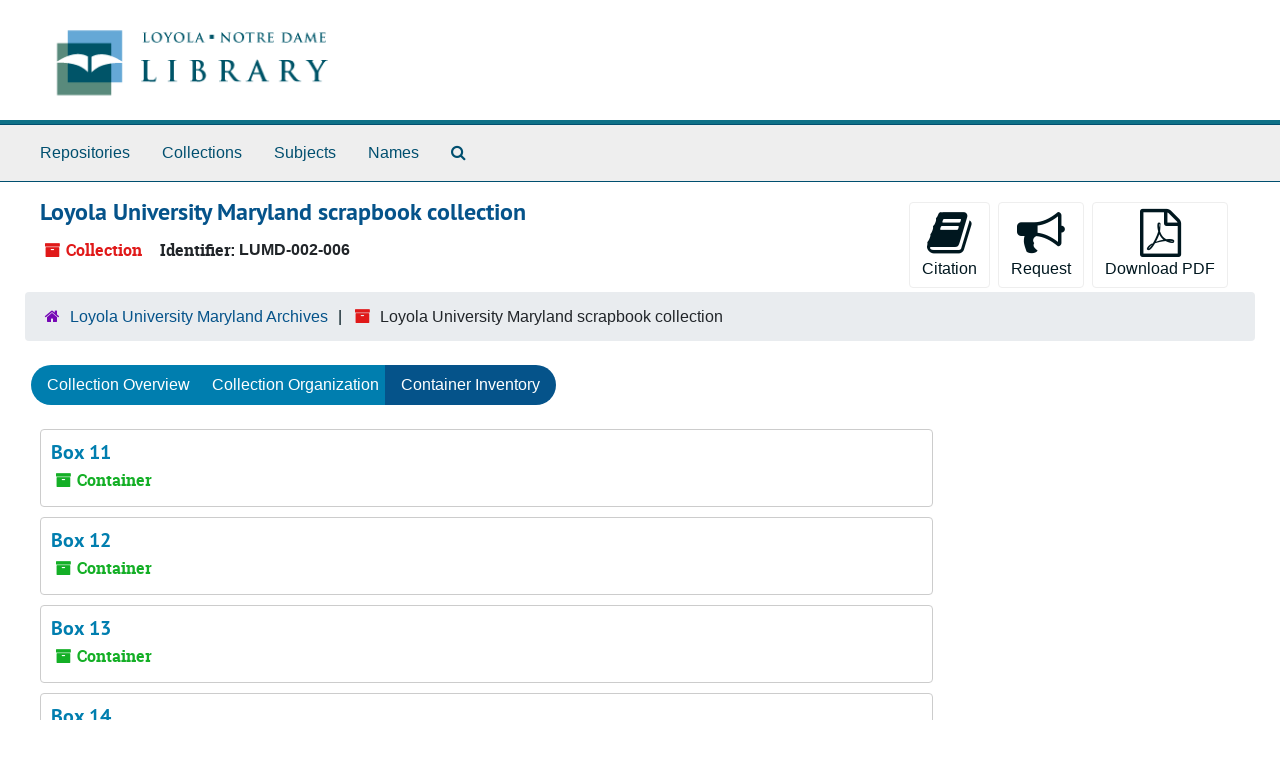

--- FILE ---
content_type: text/html;charset=utf-8
request_url: https://lndlarchives.libraryhost.com/repositories/3/resources/177/inventory?&page=2
body_size: 5871
content:
<!DOCTYPE html>
<html lang="en">
<head>
	<meta charset="utf-8"/>
	<meta http-equiv="X-UA-Compatible" content="IE=edge"/>
	<meta name="viewport" content="width=device-width, initial-scale=1">
	<link rel="icon" type="image/png" href="/favicon-AS.png">
<link rel="icon" type="image/svg+xml" href="/favicon-AS.svg">

	<title>Found 14 Results | Archives</title>
	<meta name="csrf-param" content="authenticity_token" />
<meta name="csrf-token" content="kKO64dSwcZhZRQK8HmPSEA8h4xdGL9ly7dCP2YKje9HjGZNdXgRlwb/Fp9XhyfWYuSWjzBu7oBtCYCuFHuEurQ==" />

		<meta name="referrer" content="origin-when-cross-origin" />

	<script>
	 var APP_PATH = '/';
	 var SHOW_IDENTIFIERS_IN_TREE = false;
	</script>

	<link rel="stylesheet" media="all" href="/assets/application-67cf249e227fdae75e9158bdac2224e4916dbbf18ad7ca8232c0b03f7af59b26.css" />
	<script src="/assets/application-589dd4e86c691634ac2aec1683b4c758133e463261a6795a9e45d0f75b93fad7.js"></script>

	  <script type="application/ld+json">
    {
  "@context": "http://schema.org/",
  "@id": "https://lndlarchives.libraryhost.com/repositories/3/resources/177",
  "@type": [
    "Collection",
    "ArchiveComponent"
  ],
  "name": "Loyola University Maryland scrapbook collection",
  "identifier": "LUMD 002 006",
  "description": "Loyola University Maryland is a Catholic university, located in Baltimore Maryland, founded in 1852. The Loyola University Maryland scrapbook collection, 1846-1980, contains newspaper clippings on events and people of Loyola, and information about Loyola. The collection also contains various documents including building plans, club records, and event records. ",
  "creator": [
    {
      "@id": "https://lndlarchives.libraryhost.com/agents/corporate_entities/5",
      "@type": "Organization",
      "name": "Loyola University Maryland",
      "sameAs": "http://id.loc.gov/authorities/names/n2009042789.html"
    }
  ],
  "dateCreated": [
    "Creation: 1846-1980"
  ],
  "materialExtent": [
    {
      "@type": "QuantitativeValue",
      "unitText": "Cubic Feet",
      "value": "9.97"
    }
  ],
  "isRelatedTo": [
    "More information on Loyola athletics can be found in LUMD.009.001, the Loyola University Maryland Athletics Department records."
  ],
  "about": [
    {
      "@type": "Intangible",
      "sameAs": "fst00849270",
      "name": "Catholic universities and colleges"
    },
    {
      "@type": "Intangible",
      "sameAs": "300027341",
      "name": "Scrapbooks"
    },
    {
      "@type": "Intangible",
      "sameAs": "http://id.loc.gov/authorities/subjects/sh85027084",
      "name": "Clippings (Books, newspapers, etc.)"
    },
    {
      "@type": "Intangible",
      "sameAs": "http://id.loc.gov/authorities/subjects/sh85141097",
      "name": "College Buildings"
    },
    {
      "@type": "Intangible",
      "sameAs": "http://id.loc.gov/authorities/subjects/sh2011003309",
      "name": "College Buildings -- Maryland"
    },
    {
      "@type": "Intangible",
      "sameAs": "fst01740107",
      "name": "College campuses"
    },
    {
      "@type": "Place",
      "sameAs": "fst01204292",
      "name": "Maryland--Baltimore"
    },
    {
      "@type": "Intangible",
      "sameAs": "http://id.loc.gov/authorities/subjects/sh85028338",
      "name": "College Sports"
    },
    {
      "@type": "Intangible",
      "sameAs": "fst00867976",
      "name": "College students"
    },
    {
      "@type": "Intangible",
      "sameAs": "http://id.loc.gov/authorities/subjects/sh2009118543",
      "name": "Catholic Universities and Colleges -- United States"
    },
    {
      "@type": "Intangible",
      "sameAs": "fst00867876",
      "name": "College presidents"
    },
    {
      "@type": "Intangible",
      "sameAs": "fst01921171",
      "name": "Jesuit universities and colleges"
    }
  ],
  "inLanguage": [
    {
      "@type": "Language",
      "name": "English"
    }
  ],
  "holdingArchive": {
    "@id": "https://lndlarchives.libraryhost.com/repositories/3",
    "@type": "ArchiveOrganization",
    "name": "Loyola University Maryland Archives",
    "address": {
      "@type": "PostalAddress",
      "streetAddress": [
        "200 Winston Avenue"
      ],
      "addressLocality": "Baltimore",
      "addressRegion": "MD",
      "postalCode": "21212"
    },
    "telephone": [
      "410-617-6870"
    ]
  }
}
  </script>


		<!-- Begin plugin layout -->
		<link rel="stylesheet" type="text/css" href="/assets/style.css">

		<!-- End plugin layout -->
		<!-- Begin plugin layout -->
		
		<!-- End plugin layout -->
		<!-- Begin plugin layout -->
		
		<!-- End plugin layout -->
		<!-- Begin plugin layout -->
		
		<!-- End plugin layout -->
		<!-- Begin plugin layout -->
		<link href="/assets/recaptcha.css" media="all" rel="stylesheet" type="text/css">

		<!-- End plugin layout -->

<!-- HTML5 shim and Respond.js for IE8 support of HTML5 elements and media queries -->
<!-- WARNING: Respond.js doesn't work if you view the page via file:// -->
<!--[if lt IE 9]>
	<script src="https://oss.maxcdn.com/html5shiv/3.7.3/html5shiv.min.js"></script>
	<script src="https://oss.maxcdn.com/respond/1.4.2/respond.min.js"></script>
<![endif]-->
</head>

<body class="min-h-screen d-flex flex-column">

		<!-- Begin plugin layout -->
		
		<!-- End plugin layout -->
		<!-- Begin plugin layout -->
		
		<!-- End plugin layout -->
		<!-- Begin plugin layout -->
		
		<!-- End plugin layout -->
		<!-- Begin plugin layout -->
		
		<!-- End plugin layout -->
		<!-- Begin plugin layout -->
		
		<!-- End plugin layout -->

	<div class="skipnav">
  <a class="sr-only sr-only-focusable" href="#maincontent">Skip to main content</a>
</div>


	<div class="container-fluid no-pad">
		<section  id="header">
  <a href="/"><img class="logo" src="https://lndlarchives.libraryhost.com/assets/logo.png" alt="Archives" /></a>
</section>

		<section id="navigation">
  <nav class="navbar navbar-expand-lg navbar-light navbar-default bg-light p-0" aria-label="top-level navigation">
      <button type="button" class="navbar-toggler m-2 ml-auto" data-toggle="collapse" data-target="#collapsemenu" aria-expanded="false">
        <div class="container">
          <span class="sr-only">Navigation menu for smaller devices</span>
          <span class="navbar-toggler-icon"></span>
        </div>
      </button>
      <div class="collapse navbar-collapse top-bar pl-4" id="collapsemenu">
        <ul class="navbar-nav mr-auto">
            <li class="nav-item p-2">
              <a class="nav-link" href="/repositories">Repositories</a>
            </li>
            <li class="nav-item p-2">
              <a class="nav-link" href="/repositories/resources">Collections</a>
            </li>
            <li class="nav-item p-2">
              <a class="nav-link" href="/subjects">Subjects</a>
            </li>
            <li class="nav-item p-2">
              <a class="nav-link" href="/agents">Names</a>
            </li>
            <li class="nav-item p-2"><a class="nav-link" href="/search?reset=true" title="Search The Archives">
                <span class="fa fa-search" aria-hidden="true"></span>
                <span class="sr-only">Search The Archives</span>
              </a>
            </li>
        </ul>
      </div>
  </nav>
</section>

	</div>

	<section id="content" class="container-fluid mt-2 pt-2 flex-grow-1">
		<a name="maincontent" id="maincontent"></a>
		
		<a name="main" title="Main Content"></a>

<div id="main-content" class="row">
  <div class="information col-12 col-lg-6">
      

<h1>
    Loyola University Maryland scrapbook collection
</h1>


<div class="badge-and-identifier">
  <div class="record-type-badge resource">
    <i class="fa fa-archive"></i>&#160;Collection 
  </div>
    <div class="identifier">
      <span class="id-label">Identifier:</span>&#160;<span class="component">LUMD-002-006</span>
    </div>
</div>

  </div>
  <div class="page_actions col-12 col-lg-6">
    <div title="Page Actions" class="d-flex justify-content-end">
    <div class="large-badge text-center resource p-1">
        <form id="cite_sub" action="/cite" accept-charset="UTF-8" method="post"><input name="utf8" type="hidden" value="&#x2713;" autocomplete="off" /><input type="hidden" name="authenticity_token" value="ZJ959CMkapoq/ITxYwLxZpohB37vbm4MaKe63vp6bCvg60onrUfTSsU7VHHwzRgpR1OKJYdAPW6LnI6JXczWbA==" autocomplete="off" />
  <input type="hidden" name="uri" id="uri" value="/repositories/3/resources/177" autocomplete="off" />
  <input type="hidden" name="cite" id="cite" value="[Name of folder or item], [Date], [Box number], [Folder number], [Collection title], [Collection number], Archives and Special Collections, Loyola Notre Dame Library." autocomplete="off" />
  <button type="submit" class="btn page_action request btn-default">
    <i class="fa fa-book fa-3x"></i><br/>
    Citation
  </button>
</form>
    </div>
    <div class="large-badge text-center resource p-1">
          <form id="request_sub" action="/repositories/3/resources/177/request" accept-charset="UTF-8" method="post"><input name="utf8" type="hidden" value="&#x2713;" autocomplete="off" /><input type="hidden" name="authenticity_token" value="ueeBdE4jMdma2WddfEAsxxpMTxEan5alHyPt/+MUi/U/iCg15NMGBFFT7fDcp1BqofpSr6ZUWTAGAduK0Gsmuw==" autocomplete="off" />
    

    <input type='hidden' name='request_uri' value='/repositories/3/resources/177' />

    <input type='hidden' name='title' value='Loyola University Maryland scrapbook collection' />

    <input type='hidden' name='identifier' value='LUMD-002-006' />

    <input type='hidden' name='cite' value='[Name of folder or item], [Date], [Box number], [Folder number], [Collection title], [Collection number], Archives and Special Collections, Loyola Notre Dame Library.' />

    <input type='hidden' name='restrict' value='&amp;lt;p&amp;gt;This collection is located at the Loyola Notre Dame Library. Contact Archives and Special Collections for more information.&amp;lt;br&amp;gt;&amp;lt;br&amp;gt;This collection is open for research.&amp;lt;/p&amp;gt;' />

    <input type='hidden' name='repo_name' value='Loyola University Maryland Archives' />

    <input type='hidden' name='repo_uri' value='/repositories/3' />

    <input type='hidden' name='repo_code' value='lumd' />

    <input type='hidden' name='repo_email' value='archives@loyola.edu' />

    <button type="submit" class="btn page_action request  btn-default" title="Request">
      <i class="fa fa-bullhorn fa-3x"></i><br/>Request</button>
</form>
    </div>
    <div class="large-badge text-center resource p-1">
        

    <form id="print_form" action="/repositories/3/resources/177/pdf" accept-charset="UTF-8" method="post"><input name="utf8" type="hidden" value="&#x2713;" autocomplete="off" /><input type="hidden" name="authenticity_token" value="HEcAzJtFqBeHYdzGpebeOIDdGuylRclxEKXtYt0w9h46p6enSGnyLv+U9NgdwCKZfjmOE4bnz58xuev3rOCdCw==" autocomplete="off" />
      <input type="hidden" name="base_token" id="base_token" value="b3eae98d8c3838d92f6103132dd94185" autocomplete="off" />
      <input type="hidden" name="token" id="token" value="" autocomplete="off" />
      <button id="print_button" class="btn btn-default page_action print">
        <i class="fa fa-file-pdf-o fa-3x"></i><br/>
        <span class="print-label">Download PDF</span><span class="generating-label" style="display: none">Generating</span>
      </button>
</form>
    </div>
    <div class="large-badge text-center resource p-1">
            <a id="staff-link" href="#" class="btn btn-default page_action staff d-none" target="_blank">
        <i class="fa fa-pencil fa-3x"></i>
        <br/>
        Staff Only
    </a>

    </div>
</div>

  </div>
</div>

<div class="row">
    <div class="container-fluid p-0 clear">
    <nav aria-label="hierarchical navigation">
      <ul class="breadcrumb">
	<li>
	  <span class='record-type-badge repository' aria-hidden='true'>       <i class='fa fa-home'></i>     </span>
	    <a href='/repositories/3'>
		Loyola University Maryland Archives
	    </a>
	</li>
	<li>
	  <span class='record-type-badge resource' aria-hidden='true'>       <i class='fa fa-archive'></i>     </span>
	    Loyola University Maryland scrapbook collection
	</li>
      </ul>
    </nav>
</div>

</div>

<div class="row" id="tabs">
  <div class="col-sm-9 text-center tabbing navbar navbar-default">
    <ul class="tabbing nav nav-pills">
        <li class="nav-item">

    <a class="nav-link" href="/repositories/3/resources/177">Collection Overview</a>
  </li>

        <li class="nav-item">

    <a class="nav-link" href="/repositories/3/resources/177/collection_organization">Collection Organization</a>
  </li>

        <li class="nav-item disabled">

    <a class="active nav-link" aria-current="page" href="#">Container Inventory</a>
  </li>

      
    </ul>
  </div>
</div>


<div class="row mt-3">
  <div class="col-sm-9">
           <div class="recordrow" style="clear:both" data-uri="/repositories/3/top_containers/2402">
    

<h3>
    <a class="record-title" href="/repositories/3/top_containers/2402">
      Box 11
    </a>
</h3>


<div class="badge-and-identifier">
  <div class="record-type-badge top_container">
    <i class="fa fa-archive"></i>&#160;Container 
  </div>
</div>

    <div class="recordsummary" style="clear:both">



  <div class="staff-hidden d-none">
  </div>

    



</div>



   </div>

           <div class="recordrow" style="clear:both" data-uri="/repositories/3/top_containers/2403">
    

<h3>
    <a class="record-title" href="/repositories/3/top_containers/2403">
      Box 12
    </a>
</h3>


<div class="badge-and-identifier">
  <div class="record-type-badge top_container">
    <i class="fa fa-archive"></i>&#160;Container 
  </div>
</div>

    <div class="recordsummary" style="clear:both">



  <div class="staff-hidden d-none">
  </div>

    



</div>



   </div>

           <div class="recordrow" style="clear:both" data-uri="/repositories/3/top_containers/2404">
    

<h3>
    <a class="record-title" href="/repositories/3/top_containers/2404">
      Box 13
    </a>
</h3>


<div class="badge-and-identifier">
  <div class="record-type-badge top_container">
    <i class="fa fa-archive"></i>&#160;Container 
  </div>
</div>

    <div class="recordsummary" style="clear:both">



  <div class="staff-hidden d-none">
  </div>

    



</div>



   </div>

           <div class="recordrow" style="clear:both" data-uri="/repositories/3/top_containers/2405">
    

<h3>
    <a class="record-title" href="/repositories/3/top_containers/2405">
      Box 14
    </a>
</h3>


<div class="badge-and-identifier">
  <div class="record-type-badge top_container">
    <i class="fa fa-archive"></i>&#160;Container 
  </div>
</div>

    <div class="recordsummary" style="clear:both">



  <div class="staff-hidden d-none">
  </div>

    



</div>



   </div>

      <nav id="paging" class="d-flex">
  <ul class="pagination flex-wrap mb-0">
        <li class="page-item"><a class="page-link"  href="/repositories/3/resources/177/inventory?&page=1">1</a></li>
        <li class="active page-item"><a class="page-link"  href="#">2</a></li>
  </ul>
</nav>

  </div>
</div>

  <div class="modal fade" id="cite_modal" tabindex="-1" role="dialog" aria-modal="true" aria-labelledby="cite_modalLabel">
  <div class="modal-dialog modal-lg">
    <div class="modal-content">
      <header class="modal-header">
        <h2 class="modal-title h3" id="cite_modalLabel">Citation</h2>
        <button type="button" class="close" id="cite_modal_header_close" data-dismiss="modal" aria-label="Close">&times;</button>
      </header>
      <div class="modal-body">
        <section class="card">
  <header class="card-header">
    <h3 class="card-title mb-0">Cite Item</h3>
  </header>
  <div class="card-body d-flex align-items-center gap-x-3">
    <p id="item_citation" class="flex-grow-1 mb-0">[Name of folder or item], [Date], [Box number], [Folder number], [Collection title], [Collection number], Archives and Special Collections, Loyola Notre Dame Library.</p>
    <button type="button" id="copy_item_citation" class="btn btn-primary flex-shrink-0 clip-btn" data-clipboard-target="#item_citation" aria-label="Copy item citation to clipboard">Copy to clipboard</button>
  </div>
</section>
<section class="card mt-3">
  <header class="card-header">
    <h3 class="card-title mb-0">Cite Item Description</h3>
  </header>
  <div class="card-body d-flex align-items-center gap-x-3">
    <p id="item_description_citation" class="flex-grow-1 mb-0">[Name of folder or item], [Date], [Box number], [Folder number], [Collection title], [Collection number], Archives and Special Collections, Loyola Notre Dame Library. https://lndlarchives.libraryhost.com/repositories/3/resources/177  Accessed  November 08, 2025.</p>
    <button type="button" id="copy_item_description_citation" class="btn btn-primary flex-shrink-0 clip-btn" data-clipboard-target="#item_description_citation" aria-label="Copy item description citation to clipboard">Copy to clipboard</button>
  </div>
</section>

      </div>
      <footer class="modal-footer">
        <button type="button" class="btn btn-secondary" id="cite_modal_footer_close" data-dismiss="modal" aria-label="Close">Close</button>
      </footer>
    </div>
  </div>
</div>

<script type ="text/javascript" >setupCite()</script>
  <div class="modal fade" id="request_modal" tabindex="-1" role="dialog" aria-modal="true" aria-labelledby="request_modalLabel">
  <div class="modal-dialog">
    <div class="modal-content">
      <header class="modal-header">
        <h2 class="modal-title h3" id="request_modalLabel">Request</h2>
        <button type="button" class="close" id="request_modal_header_close" data-dismiss="modal" aria-label="Close">&times;</button>
      </header>
      <div class="modal-body">
        <form id="request_form" action="/fill_request" accept-charset="UTF-8" method="post"><input name="utf8" type="hidden" value="&#x2713;" autocomplete="off" /><input type="hidden" name="authenticity_token" value="yo162d+TifKgc1zZQ64L76+CQryPAvjYd+q38wlXxchC0ZLx15pmo37KrzMHZWZDBqnfkVgLC6T1sCuWkN0oqQ==" autocomplete="off" />
  

    <input type='hidden' name='request_uri' value='/repositories/3/resources/177' />

    <input type='hidden' name='title' value='Loyola University Maryland scrapbook collection' />

    <input type='hidden' name='identifier' value='LUMD-002-006' />

    <input type='hidden' name='cite' value='[Name of folder or item], [Date], [Box number], [Folder number], [Collection title], [Collection number], Archives and Special Collections, Loyola Notre Dame Library.' />

    <input type='hidden' name='restrict' value='&amp;lt;p&amp;gt;This collection is located at the Loyola Notre Dame Library. Contact Archives and Special Collections for more information.&amp;lt;br&amp;gt;&amp;lt;br&amp;gt;This collection is open for research.&amp;lt;/p&amp;gt;' />

    <input type='hidden' name='repo_name' value='Loyola University Maryland Archives' />

    <input type='hidden' name='repo_uri' value='/repositories/3' />

    <input type='hidden' name='repo_code' value='lumd' />

    <input type='hidden' name='repo_email' value='archives@loyola.edu' />

  <div  id="request">
    <div class="form-group required ">
      <label class="sr-only" for="user_name">Your name required</label>
      <div class="input-group">
        <input type="text" name="user_name" id="user_name" placeholder="Your name" class="form-control" />
        <div class="input-group-addon">
          <span class="required aria-hidden">required</span>
        </div>
      </div>
    </div>
    <div class="form-group required ">
      <label class="sr-only" for="user_email">Your email address required</label>
      <div class="input-group">
        <input type="email" name="user_email" id="user_email" placeholder="Your email address" class="form-control" />
        <div class="input-group-addon">
          <span class="required aria-hidden">required</span>
        </div>
      </div>
    </div>
    <div class="form-group ">
      <label class="sr-only" for="date">Anticipated arrival date</label>
      <input type="text" name="date" id="date" placeholder="Anticipated arrival date" class="form-control" />
    </div>
    <div class="form-group ">
      <label class="sr-only" for="note">Note to the staff</label>
      <textarea name="note" id="note" rows="3" cols="25" placeholder="Note to the staff" class="form-control">
</textarea>
    </div>
    <div class="form-group honeypot">
      <span class="aria-hidden">
        <label for="comment">Comment</label>
        <input type="text" name="comment" id="comment" tabindex="-1" class="form-control" />
      </span>
    </div>
    <button type="submit" class="btn btn-primary action-btn noscript">Submit Request</button>
    <!-- PLUGIN: add recaptcha_tags -->
    <script src="https://www.recaptcha.net/recaptcha/api.js" async defer ></script>
<div data-sitekey="6LeqAL4hAAAAAJtZRXga-JeE2s47hS8A_qH44O2Z" class="g-recaptcha "></div>
          <noscript>
            <div>
              <div style="width: 302px; height: 422px; position: relative;">
                <div style="width: 302px; height: 422px; position: absolute;">
                  <iframe
                    src="https://www.recaptcha.net/recaptcha/api/fallback?k=6LeqAL4hAAAAAJtZRXga-JeE2s47hS8A_qH44O2Z"
                    name="ReCAPTCHA"
                    style="width: 302px; height: 422px; border-style: none; border: 0; overflow: hidden;">
                  </iframe>
                </div>
              </div>
              <div style="width: 300px; height: 60px; border-style: none;
                bottom: 12px; left: 25px; margin: 0px; padding: 0px; right: 25px;
                background: #f9f9f9; border: 1px solid #c1c1c1; border-radius: 3px;">
                <textarea id="g-recaptcha-response" name="g-recaptcha-response"
                  class="g-recaptcha-response"
                  style="width: 250px; height: 40px; border: 1px solid #c1c1c1;
                  margin: 10px 25px; padding: 0px; resize: none;">
                </textarea>
              </div>
            </div>
          </noscript>

  </div>
</form>
      </div>
      <footer class="modal-footer">
        <button type="button" class="btn btn-secondary" id="request_modal_footer_close" data-dismiss="modal" aria-label="Close">Close</button>
          <button type="button" class="btn btn-primary action-btn"></button>
      </footer>
    </div>
  </div>
</div>

  <script type ="text/javascript" >setupRequest("request_modal",  "Request")</script>


	</section>

	<!-- Google tag (gtag.js) --> 
<script async src=https://www.googletagmanager.com/gtag/js?id=G-D1LS1H70L5></script> 
  <script> 
    window.dataLayer = window.dataLayer || []; function gtag(){dataLayer.push(arguments);} gtag('js', new Date()); gtag('config', 'G-D1LS1H70L5'); 
  </script>

<div class="panel-footer">
	<div class="container-fluid footer">
  <div class="row-fluid">
  	<div class="col-sm-12">
  		<div class="col-sm-4">
   		</div>
    	<div class="col-sm-8">
      	<p>View <a href="https://lndlarchives.libraryhost.com/admin">Staff Interface</a> | Visit <a href="http://archivesspace.org">ArchivesSpace.org</a> | v4.1.0 | Hosting by <a href="https://libraryhost.com">LibraryHost</a></p>
    	</div>
    </div>
  </div>
  </div>
</div>
<!-- Global site tag (gtag.js) - Google Analytics -->

<script async src="https://www.googletagmanager.com/gtag/js?id=UA-130467981-1"></script>
<script>
  window.dataLayer = window.dataLayer || [];
  function gtag(){dataLayer.push(arguments);}
  gtag('js', new Date());
  gtag('config', 'UA-130467981-1');
</script>


			<script>
				FRONTEND_URL = "https://lndlarchives.libraryhost.com/admin";
				RECORD_URI = "/repositories/3/resources/177";
				STAFF_LINK_MODE = "edit";
			</script>

</body>
</html>


--- FILE ---
content_type: text/css
request_url: https://lndlarchives.libraryhost.com/assets/style.css
body_size: 4254
content:
/* PT Sans fonts */
@font-face {
  font-family: 'PT Sans';
  src: font-url("PTS55F-webfont.eot");
  src: font-url("PTS55F-webfont.eot?#iefix") format("embedded-opentype"), font-url("PTS55F-webfont.woff") format("woff"), font-url("PTS55F-webfont.ttf") format("truetype"), font-url("PTS55F-webfont.svg#pt_sansregular") format("svg");
  font-weight: normal;
  font-style: normal; }
@font-face {
  font-family: 'PT Sans';
  src: font-url("PTS56F-webfont.eot");
  src: font-url("PTS56F-webfont.eot?#iefix") format("embedded-opentype"), font-url("PTS56F-webfont.woff") format("woff"), font-url("PTS56F-webfont.ttf") format("truetype"), font-url("PTS56F-webfont.svg#pt_sansitalic") format("svg");
  font-weight: normal;
  font-style: italic; }
@font-face {
  font-family: 'PT Sans';
  src: font-url("PTS75F-webfont.eot");
  src: font-url("PTS75F-webfont.eot?#iefix") format("embedded-opentype"), font-url("PTS75F-webfont.woff") format("woff"), font-url("PTS75F-webfont.ttf") format("truetype"), font-url("PTS75F-webfont.svg#pt_sansbold") format("svg");
  font-weight: bold;
  font-style: normal; }
@font-face {
  font-family: 'PT Sans';
  src: font-url("PTS76F-webfont.eot");
  src: font-url("PTS76F-webfont.eot?#iefix") format("embedded-opentype"), font-url("PTS76F-webfont.woff") format("woff"), font-url("PTS76F-webfont.ttf") format("truetype"), font-url("PTS76F-webfont.svg#pt_sansbold_italic") format("svg");
  font-weight: bold;
  font-style: italic; }
/* Roboto Slab */
@font-face {
  font-family: 'Roboto Slab';
  font-family: 'roboto_slabregular';
  src: font-url("RobotoSlab-Regular-webfont.eot");
  src: font-url("RobotoSlab-Regular-webfont.eot?#iefix") format("embedded-opentype"), font-url("RobotoSlab-Regular-webfont.woff") format("woff"), font-url("RobotoSlab-Regular-webfont.ttf") format("truetype"), font-url("RobotoSlab-Regular-webfont.svg#roboto_slabregular") format("svg");
  font-weight: normal;
  font-style: normal; }
@font-face {
  font-family: 'Roboto Slab';
  src: font-url("RobotoSlab-Bold-webfont.eot");
  src: font-url("RobotoSlab-Bold-webfont.eot?#iefix") format("embedded-opentype"), font-url("RobotoSlab-Bold-webfont.woff") format("woff"), font-url("RobotoSlab-Bold-webfont.ttf") format("truetype"), font-url("RobotoSlab-Bold-webfont.svg#roboto_slabbold") format("svg");
  font-weight: bold;
  font-style: normal; }
/* colors and icons for your institution */
/* for contrast against lightshade */
/* this is where you can change colors for your institution */
/* this is for the top horizontal nav bar */
/* Bootstrap icons only */
html {
  font-family: "Roboto Slab", serif;
  font-size: 100%; }

a {
  color: #34b6e4;
  text-decoration: none;
  line-height: inherit;
  cursor: pointer; }

a:hover, a:focus {
  color: #1585cf; }

a img {
  border: 0; }

#header > .row {
  height: 5.625rem;
  margin-left: 0;
  margin-right: 0;
  padding-left: 3.75rem;
  padding-right: 2.5rem;
  border-bottom: 0.25rem solid #34b6e4;
  width: 100%;
  padding-bottom: 0.0625rem; }
#header .logo {
  float: right;
  height: 75px;
  text-align: right; }

.no-pad {
  padding-left: 0;
  padding-right: 0; }

.top-bar {
  background: #eeeeee !important;
  border-top: 1px solid #05538a;
  border-bottom: 0.0625rem solid #05538a;
  float: none !important; }

.italic {
  font-style: italic; }

.inherit {
  font-style: italic; }

/* handling of more/less */
.readmore .more {
  visibility: hidden;
  display: none; }

.readmore.expanded .more {
  visibility: visible;
  display: inline; }

.readmore.expanded .elipses {
  visibility: hidden;
  width: 0; }

.readmore .expander .fa {
  font-size: 0.8em; }

/* for the "tabbing" effect */
.tabbing.navbar-default {
  background-color: #ffffff;
  border-color: #ffffff; }

.more-facets .btn {
  padding-left: 20px;
  color: #05538a; }
.more-facets .below-the-fold {
  display: none; }

.tabbing.nav-pills > li > a {
  margin-bottom: 0;
  margin-left: -10px;
  margin-right: 0;
  background-color: #007eaf;
  color: #ffffff;
  border-radius: 0; }

.tabbing.nav-pills > li:first-child a {
  border-top-left-radius: 40px;
  border-bottom-left-radius: 40px; }

.tabbing.nav-pills > li:last-child a {
  border-top-right-radius: 40px;
  border-bottom-right-radius: 40px; }

.tabbing.nav-pills > li > a.active {
  background-color: #05538a;
  color: #ffffff; }

.tabbing-item li:first-child a {
  border-bottom-right-radius: 0;
  border-top-right-radius: 0;
  border-bottom-left-radius: 30px;
  border-top-left-radius: 30px; }

.tabbing-item li:last-child a {
  border-top-right-radius: 30px;
  border-bottom-right-radius: 30px;
  border-bottom-left-radius: 0;
  border-top-left-radius: 0; }

.tabbing.nav-pills > li > a.disabled-nav-pill:hover {
  color: #333;
  background-color: transparent;
  cursor: default; }

/* this enables customization of the nav bar. h/t to zessx (http://stackoverflow.com/users/1238019/zessx)
  for the answer at http://stackoverflow.com/questions/18529274/change-navbar-color-in-twitter-bootstrap-3
*/
.navbar-default {
  background-color: #eeeeee;
  border-color: #eeeeee; }
  .navbar-default .navbar-brand {
    color: #004f6f; }
    .navbar-default .navbar-brand:hover, .navbar-default .navbar-brand:focus {
      color: #05538a; }
  .navbar-default .navbar-text {
    color: #004f6f; }
  .navbar-default .navbar-nav > li > a {
    color: #004f6f;
    font-size: 1.0rem !important; }
    .navbar-default .navbar-nav > li > a:hover, .navbar-default .navbar-nav > li > a:focus {
      color: #05538a;
      text-decoration: underline; }
  .navbar-default .navbar-nav > .active > a, .navbar-default .navbar-nav > .active > a:hover, .navbar-default .navbar-nav > .active > a:focus {
    color: #05538a;
    background-color: #eeeeee;
    text-decoration: underline; }
  .navbar-default .navbar-nav > .open > a, .navbar-default .navbar-nav > .open > a:hover, .navbar-default .navbar-nav > .open > a:focus {
    color: #05538a;
    background-color: #eeeeee;
    text-decoration: underline; }
  .navbar-default .navbar-toggle {
    border-color: #eeeeee; }
    .navbar-default .navbar-toggle:hover, .navbar-default .navbar-toggle:focus {
      background-color: #eeeeee; }
    .navbar-default .navbar-toggle .icon-bar {
      background-color: #004f6f; }
  .navbar-default .navbar-collapse,
  .navbar-default .navbar-form {
    border-color: #004f6f; }
  .navbar-default .navbar-link {
    color: #004f6f;
    font-size: 1.0rem !important; }
    .navbar-default .navbar-link:hover {
      color: #05538a;
      text-decoration: underline; }

@media (max-width: 767px) {
  .navbar-default .navbar-nav .open .dropdown-menu > li > a {
    color: #004f6f; }
    .navbar-default .navbar-nav .open .dropdown-menu > li > a:hover, .navbar-default .navbar-nav .open .dropdown-menu > li > a:focus {
      color: #05538a;
      text-decoration: underline; }
  .navbar-default .navbar-nav .open .dropdown-menu > .active > a, .navbar-default .navbar-nav .open .dropdown-menu > .active > a:hover, .navbar-default .navbar-nav .open .dropdown-menu > .active > a:focus {
    color: #05538a;
    background-color: #eeeeee;
    text-decoration: underline; } }
#welcome {
  padding-left: 3.75rem;
  padding-right: 8.125rem;
  padding-top: 1.875rem; }
  #welcome .row {
    width: 100%; }
    #welcome .row .small-12 {
      border: 1px solid #cccccc; }

#container {
  padding-left: 3.75rem;
  padding-right: 3.75rem; }
  #container .row {
    width: 100%; }

#main-content.small-8 {
  padding-right: 1.25rem; }

#sidebar {
  border: 1px solid #cccccc;
  padding: 0.625rem; }

#whats-in-container {
  margin-top: 1.25rem;
  padding-bottom: 1.25rem;
  padding-left: 1.25rem;
  margin-bottom: 0.625rem;
  border: 1px solid #cccccc; }
  #whats-in-container > h3 {
    margin-top: 0px;
    margin-left: -1.25rem;
    background-color: #eeeeee;
    color: #007eaf;
    border-bottom: 1px solid #05538a;
    padding-top: 0.625rem;
    padding-bottom: 0.625rem;
    padding-left: 0.625rem; }

.badge-and-identifier .identifier {
  margin-left: 0.625rem;
  padding: 0.25rem; }

#lead_graph {
  padding: 1.25rem;
  font-size: 1.0rem; }

.record-container {
  margin-top: 1.25rem; }
  .record-container.concepts-layout > .row {
    margin-left: 0; }

.record-container.with-border {
  padding: 1.25rem;
  border: 1px solid #cccccc; }

.record-header {
  word-wrap: break-word; }

.record-toolbar ul {
  display: table;
  width: 100%; }
.record-toolbar li {
  display: table-cell;
  width: 25%;
  text-align: center; }
  .record-toolbar li a {
    padding: 0 !important; }
.record-toolbar i {
  font-size: 2.0rem; }

.identifier {
  float: left; }
  .identifier .id-label {
    float: left;
    font-family: "Roboto Slab", serif;
    font-weight: bold; }

.dates-is-single-date {
  list-style-type: none;
  padding: 0; }

.record-image {
  float: right;
  padding: 1.25rem;
  background-color: #cccccc;
  text-align: center; }
  .record-image p {
    margin-top: 1rem;
    margin-bottom: 0; }
  .record-image .image-container {
    width: 18.75rem;
    height: 17.5rem;
    overflow: hidden; }
    .record-image .image-container img {
      max-width: 100%;
      height: auto; }

.row.context-row {
  margin-top: 0.625rem;
  background-color: #eeeeee;
  border: 1px solid #cccccc;
  padding-left: 0.625rem; }

.recordrow {
  padding: 0.625rem;
  border: 1px solid #cccccc;
  margin-bottom: 0.625rem; }
  .recordrow.featured {
    background-color: #eeeeee; }
  .recordrow h3 {
    color: #00171f;
    margin-top: 0;
    margin-bottom: 0; }
  .recordrow .recordsummary {
    clear: both; }

#embedded-search-container .recordrow:first-child {
  margin-top: 0.625rem; }

a {
  color: #007eaf; }

a:hover {
  text-decoration: underline; }

h1, .h1 {
  font-family: "PT Sans", "Helvetica Neue", Helvetica, Arial, sans-serif;
  font-size: 1.875rem;
  font-weight: bold;
  color: #34b6e4; }

h1 {
  font-size: 1.5rem; }

/* we want to shrink the font size of h1 in smaller sizes */
@media (max-width: 767px) {
  h1 {
    font-size: 1.375rem; } }
h2 {
  font-family: "PT Sans", "Helvetica Neue", Helvetica, Arial, sans-serif;
  font-size: 1.5rem;
  font-weight: bold;
  color: #05538a; }

h3 {
  font-family: "PT Sans", "Helvetica Neue", Helvetica, Arial, sans-serif;
  font-size: 1.25rem;
  font-weight: bold;
  color: #007eaf; }

h4 {
  font-size: 1.125rem;
  font-family: "Roboto Slab", serif; }

h5 {
  font-weight: bold; }

.valign-middle {
  display: table; }
  .valign-middle > .columns {
    display: table-cell;
    vertical-align: middle; }
  .valign-middle > .columns, .valign-middle > [class*="column"] + [class*="column"]:last-child {
    float: none; }

.spacer {
  padding-top: 3em; }

.first-row {
  margin-top: 1em; }

.search_row * .form-control {
  margin-right: .3rem; }

.search_row .fill-column {
  width: 100%; }

.searchterm, .keywordscontext li em {
  font-weight: bold;
  padding: 0 0.2em;
  background-color: #d5f7e9; }

.searchterm {
  background-color: #f7d309; }

#submit_search {
  width: 100%; }

.searchstatement {
  background-color: #eeeeee; }

.facets h2 {
  font-size: 2em; }

.facets h3 {
  font-size: 1.2em;
  border-bottom: 1px solid; }

.facets h4 {
  font-size: 1em;
  font-weight: bold;
  text-transform: uppercase; }

.facets p {
  font-size: 0.9em; }

.facets li {
  width: 100%;
  border-bottom: 1px solid; }

ul.no-bullets {
  list-style-type: none; }

.facet-group {
  list-style-type: none !important;
  margin-left: 0; }
  .facet-group li {
    border-top: 1px solid #cccccc; }
  .facet-group li:last-child {
    border-bottom: 1px solid #cccccc; }
  .facet-group li > a {
    margin-left: 0.625rem; }
  .facet-group li > .recordnumber {
    float: right;
    color: #007eaf;
    /* position: absolute; */
    /* right: 20px; */ }

.recordnumber {
  /* background-color: #ccc; */
  padding: 0 5px;
  font-weight: bold;
  /* position: absolute; */
  /* right: 20px; */ }

.definition {
  font-size: 0.7em;
  float: right; }

.center {
  margin-right: auto;
  margin-left: auto; }

/* search results */
.recordtype {
  margin-top: -0.75em; }

.object {
  color: #e01919; }

.collection, .resource {
  color: #e01919; }

button.subject {
  /* class subject also turns up in finding aid transforms */
  color: #fe8534; }

.agent {
  color: #3b52ff; }

.person {
  color: #3b52ff; }

.record {
  color: #14af26; }

.classification {
  color: #7608b5; }

.page_action {
  color: #00171f;
  text-decoration: none;
  line-height: inherit;
  cursor: pointer;
  border: 1px solid #eeeeee; }

.page_action:hover, .page_action:focus {
  color: #05538a;
  background-color: #eeeeee; }

.top_container {
  color: #14af26; }

.folder {
  color: #009fcf; }

.recordtype.repository {
  color: #7608b5; }

.recordtype.classification {
  color: #015189; }

.digitized {
  float: right;
  text-align: center;
  color: #999; }

.grid-item {
  text-align: center; }

.smallnote {
  color: #999;
  font-style: italic; }

.subnote {
  margin-top: 10px;
  padding-left: 5px; }

.note_outline ul {
  list-style: disc; }

.note_orderedlist .enumeration-arabic ol {
  list-style: decimal; }
.note_orderedlist .enumeration-loweralpha ol {
  list-style: lower-alpha; }
.note_orderedlist .enumeration-lowerroman ol {
  list-style: lower-roman; }
.note_orderedlist .enumeration-null ol {
  list-style: disc; }
.note_orderedlist .enumeration-upperalpha ol {
  list-style: upper-alpha; }
.note_orderedlist .enumeration-upperroman ol {
  list-style: upper-roman; }

.recordrow .classification-subgroups {
  margin-top: 5px; }
  .recordrow .classification-subgroups .classification-subgroups-tree.largetree-container {
    max-height: 200px;
    overflow: auto; }

.repository-logo {
  float: right; }
  .repository-logo img {
    max-width: 400px;
    max-height: 120px; }

.recordrow .repository-logo img {
  max-width: 200px;
  max-height: 60px; }

/* / search results */
/* hierarchy tree */
.tree li {
  margin-left: -2rem;
  padding-bottom: .5rem;
  display: block; }

/*  THIS CAME FROM BRIAN */
.contentsarrangement ul {
  margin-left: 2em; }

.recordchildren li i.fi-plus,
.recordchildren li i.fi-minus {
  margin-left: -2em; }

.recordchildren li .treeitemdesc {
  color: #999;
  font-style: italic;
  margin-left: 0.5em; }

.contentsarrangement li.panel {
  margin-left: -1.25em;
  margin-bottom: 0;
  padding-top: 0.5em;
  padding-bottom: 0.5em; }

/* END OF CAME FROM BRIAN */
.panel-footer {
  margin-top: 2em; }

/* /hierarchy tree */
/* icon sizes */
i.small {
  font-size: 1.2em; }

i.medium {
  font-size: 3em;
  line-height: 0em; }

i.large {
  font-size: 5em; }

i.giant {
  font-size: 8em;
  line-height: 0em; }

.attention {
  color: green; }

/* record details */
.objectimage {
  width: 50%;
  float: right;
  margin: 0 0 1em 1em; }

.objectimage img {
  margin: 0 auto;
  display: block;
  max-width: 100%; }

.objectimage button[type="submit"] {
  width: 100%;
  white-space: normal; }

span.component {
  font-weight: bold; }

span.title {
  font-style: italic;
  font-variant: small-caps; }

span.required {
  font-variant: small-caps;
  color: red; }

.keywordscontext .content {
  padding-left: 1.25rem;
  display: none; }

.inline-label {
  font-weight: bold;
  font-family: "Roboto Slab", serif; }

.clear {
  clear: both; }

span.head {
  display: block;
  font-weight: bold;
  font-family: "Roboto Slab", serif; }

.breadcrumb > li + li:before {
  color: #00171f;
  content: "\007C\00a0"; }

.breadcrumb * a {
  color: #05538a; }

.breadcrumb li br {
  display: none; }

.panel .breadcrumb {
  background: none;
  padding: 0;
  margin: 0; }

.acc_holder {
  margin-top: 1.25rem; }

#sidebar .acc_button {
  display: none; }

#sidebar .present_list {
  padding-left: 10px; }

.sorter {
  margin-top: 20px; }

@media (min-width: 992px) {
  #sidebar.resizable-sidebar {
    position: relative;
    padding-left: 12px; }
    #sidebar.resizable-sidebar .resizable-sidebar-handle {
      background-color: #EEE;
      position: absolute;
      height: 100%;
      width: 8px;
      top: 0;
      left: 0;
      cursor: ew-resize;
      background-image: asset-url("sidebar_drag_handle.png");
      background-repeat: no-repeat;
      background-position: 1px center;
      border-right: 1px solid #CCC; } }
@media (max-width: 991px) {
  .row.has-resizable-content > .col-sm-9, .row.has-resizable-content > .resizable-sidebar {
    width: inherit !important; } }
.skipnav a:focus {
  position: absolute; }

.record-type-badge {
  padding: 0.25rem;
  font-family: "Roboto Slab", serif;
  font-weight: bold; }
  .record-type-badge i {
    margin-right: 0.125rem; }

.badge-and-identifier .record-type-badge {
  float: left; }

.record-type-badge.resource {
  color: #e01919;
  border-color: #e01919; }

.record-type-badge.archival_object {
  color: #457141;
  border-color: #457141; }

.record-type-badge.agent {
  color: #3b52ff;
  border-color: #3b52ff; }

.record-type-badge.accession {
  color: #e01919;
  border-color: #e01919; }

.record-type-badge.classification {
  color: #015189;
  border-color: #015189; }

.record-type-badge.digital_object {
  color: #e01919;
  border-color: #e01919; }

.record-type-badge.repository {
  color: #7608b5;
  border-color: #7608b5; }

.record-type-badge.subject {
  color: #fe8534;
  border-color: #fe8534; }

h1, h2, h3 {
  color: #05538a; }

#header {
  border-bottom: 4px solid #0e7187; }
  #header > .row {
    height: auto; }
    #header > .row > div {
      padding: 10px; }
  #header .logo {
    float: none;
    height: 120px;
    padding-left: 40px;
    padding-bottom: 10px;
    padding-top: 10px; }

ul.address {
  list-style-type: none;
  text-align: left; }

.navbar-header.top-bar {
  /* if customer wants a linear gradient in navbar */ }

/* override default twitter-bootstrap colors */
.btn-primary {
  background-color: #34b6e4;
  border-color: #1b9cca; }
  .btn-primary:hover {
    background-color: #61c6ea;
    border-color: #1b9cca; }

#submit_search {
  background-color: #34b6e4;
  border-color: #1b9cca; }
  #submit_search:hover {
    background-color: #61c6ea;
    border-color: #1b9cca; }

a:hover, a:focus {
  color: #34b6e4; }

/* site footer with AS version, "Hosted by LibraryHost", etc. */
div.panel-footer {
  text-align: right; }

/*# sourceMappingURL=style.css.map */
